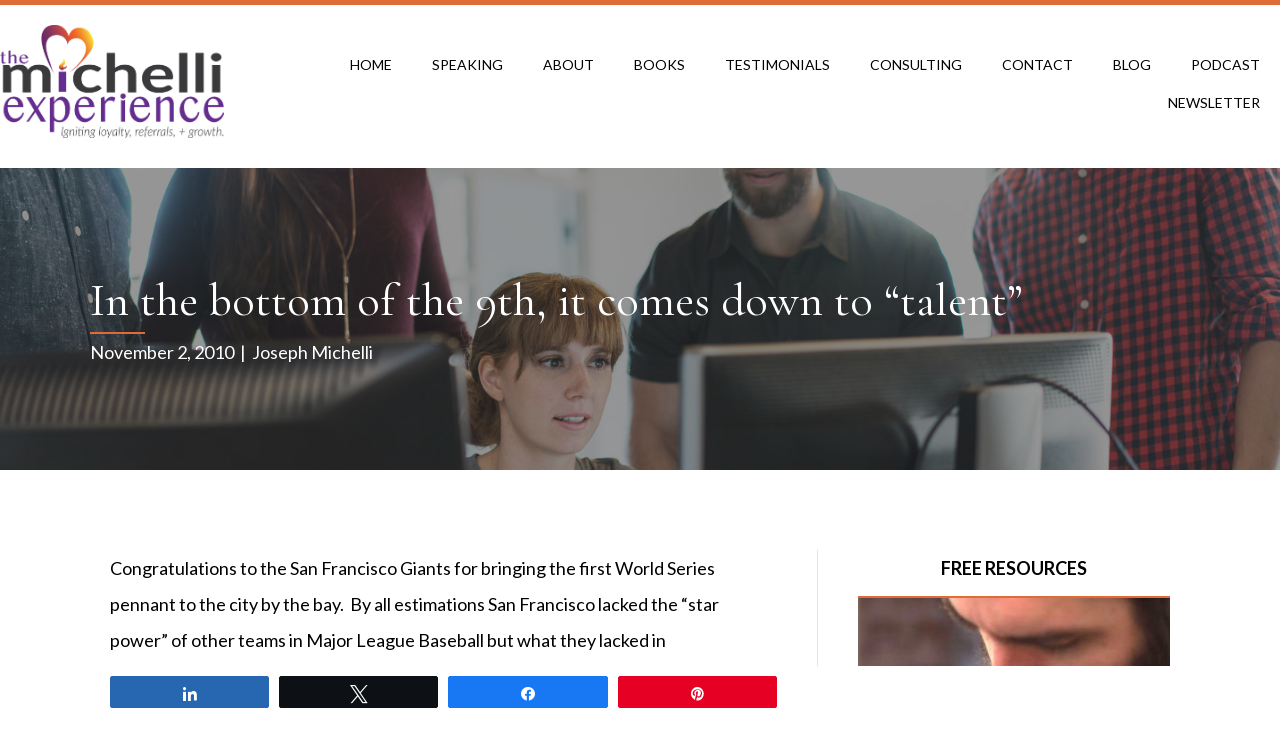

--- FILE ---
content_type: text/html; charset=UTF-8
request_url: https://www.josephmichelli.com/blog/in-the-bottom-of-the-9th-it-comes-down-to-talent/
body_size: 15239
content:
<!DOCTYPE html>
<html lang="en" prefix="og: https://ogp.me/ns#">
<head>
<meta charset="UTF-8" />
<meta name='viewport' content='width=device-width, initial-scale=1.0' />
<meta http-equiv='X-UA-Compatible' content='IE=edge' />
<link rel="profile" href="https://gmpg.org/xfn/11" />

<!-- Social Warfare v4.5.6 https://warfareplugins.com - BEGINNING OF OUTPUT -->
<style>
	@font-face {
		font-family: "sw-icon-font";
		src:url("https://www.josephmichelli.com/wp-content/plugins/social-warfare/assets/fonts/sw-icon-font.eot?ver=4.5.6");
		src:url("https://www.josephmichelli.com/wp-content/plugins/social-warfare/assets/fonts/sw-icon-font.eot?ver=4.5.6#iefix") format("embedded-opentype"),
		url("https://www.josephmichelli.com/wp-content/plugins/social-warfare/assets/fonts/sw-icon-font.woff?ver=4.5.6") format("woff"),
		url("https://www.josephmichelli.com/wp-content/plugins/social-warfare/assets/fonts/sw-icon-font.ttf?ver=4.5.6") format("truetype"),
		url("https://www.josephmichelli.com/wp-content/plugins/social-warfare/assets/fonts/sw-icon-font.svg?ver=4.5.6#1445203416") format("svg");
		font-weight: normal;
		font-style: normal;
		font-display:block;
	}
</style>
<!-- Social Warfare v4.5.6 https://warfareplugins.com - END OF OUTPUT -->


<!-- Search Engine Optimization by Rank Math PRO - https://rankmath.com/ -->
<title>In the bottom of the 9th, it comes down to &quot;talent&quot; - Joseph Michelli | The Michelli Experience</title>
<meta name="description" content="Congratulations to the San Francisco Giants for bringing the first World Series pennant to the city by the bay.  By all estimations San Francisco lacked the"/>
<meta name="robots" content="follow, index, max-snippet:-1, max-video-preview:-1, max-image-preview:large"/>
<link rel="canonical" href="https://www.josephmichelli.com/blog/in-the-bottom-of-the-9th-it-comes-down-to-talent/" />
<meta property="og:locale" content="en_US" />
<meta property="og:type" content="article" />
<meta property="og:title" content="In the bottom of the 9th, it comes down to &quot;talent&quot; - Joseph Michelli | The Michelli Experience" />
<meta property="og:description" content="Congratulations to the San Francisco Giants for bringing the first World Series pennant to the city by the bay.  By all estimations San Francisco lacked the" />
<meta property="og:url" content="https://www.josephmichelli.com/blog/in-the-bottom-of-the-9th-it-comes-down-to-talent/" />
<meta property="og:site_name" content="Joseph Michelli | The Michelli Experience" />
<meta property="article:publisher" content="https://www.facebook.com/TheMichelliExperience" />
<meta property="article:tag" content="Client Experience Design" />
<meta property="article:tag" content="Consulting" />
<meta property="article:tag" content="Customer Experience Design" />
<meta property="article:tag" content="Joseph Michelli" />
<meta property="article:tag" content="Keynotes" />
<meta property="article:tag" content="Leadership" />
<meta property="article:tag" content="Michelli Experience" />
<meta property="article:tag" content="San Francisco Giants" />
<meta property="article:tag" content="Starbucks" />
<meta property="article:tag" content="Talent Plus" />
<meta property="article:tag" content="Talent Selection" />
<meta property="article:tag" content="The New Gold Standard" />
<meta property="article:tag" content="The Ritz-Carlton Hotel Company" />
<meta property="article:tag" content="The Zappos&#039; Experience" />
<meta property="article:tag" content="World Series" />
<meta property="article:tag" content="Zappos" />
<meta property="article:section" content="Business" />
<meta property="og:updated_time" content="2010-11-02T18:33:18-06:00" />
<meta property="article:published_time" content="2010-11-02T07:44:41-06:00" />
<meta property="article:modified_time" content="2010-11-02T18:33:18-06:00" />
<meta name="twitter:card" content="summary_large_image" />
<meta name="twitter:title" content="In the bottom of the 9th, it comes down to &quot;talent&quot; - Joseph Michelli | The Michelli Experience" />
<meta name="twitter:description" content="Congratulations to the San Francisco Giants for bringing the first World Series pennant to the city by the bay.  By all estimations San Francisco lacked the" />
<meta name="twitter:site" content="@josephmichelli" />
<meta name="twitter:creator" content="@josephmichelli" />
<meta name="twitter:label1" content="Written by" />
<meta name="twitter:data1" content="Joseph Michelli" />
<meta name="twitter:label2" content="Time to read" />
<meta name="twitter:data2" content="Less than a minute" />
<script type="application/ld+json" class="rank-math-schema-pro">{"@context":"https://schema.org","@graph":[{"@type":"Organization","@id":"https://www.josephmichelli.com/#organization","name":"Joseph Michelli | The Michelli Experience","sameAs":["https://www.facebook.com/TheMichelliExperience","https://twitter.com/josephmichelli","https://www.instagram.com/themichelliexperience/","https://www.linkedin.com/in/josephmichelli","https://www.youtube.com/channel/UCUulgT0ggSd3rhc6fofLOIw"]},{"@type":"WebSite","@id":"https://www.josephmichelli.com/#website","url":"https://www.josephmichelli.com","name":"Joseph Michelli | The Michelli Experience","publisher":{"@id":"https://www.josephmichelli.com/#organization"},"inLanguage":"en"},{"@type":"WebPage","@id":"https://www.josephmichelli.com/blog/in-the-bottom-of-the-9th-it-comes-down-to-talent/#webpage","url":"https://www.josephmichelli.com/blog/in-the-bottom-of-the-9th-it-comes-down-to-talent/","name":"In the bottom of the 9th, it comes down to &quot;talent&quot; - Joseph Michelli | The Michelli Experience","datePublished":"2010-11-02T07:44:41-06:00","dateModified":"2010-11-02T18:33:18-06:00","isPartOf":{"@id":"https://www.josephmichelli.com/#website"},"inLanguage":"en"},{"@type":"Person","@id":"https://www.josephmichelli.com/author/drjosephm/","name":"Joseph Michelli","url":"https://www.josephmichelli.com/author/drjosephm/","image":{"@type":"ImageObject","@id":"https://secure.gravatar.com/avatar/4f07b7ed0501d8991bfd72c49f8a1c5566a872d43a2cb4b689697404c406d1e3?s=96&amp;d=mm&amp;r=g","url":"https://secure.gravatar.com/avatar/4f07b7ed0501d8991bfd72c49f8a1c5566a872d43a2cb4b689697404c406d1e3?s=96&amp;d=mm&amp;r=g","caption":"Joseph Michelli","inLanguage":"en"},"sameAs":["https://www.josephmichelli.com/"],"worksFor":{"@id":"https://www.josephmichelli.com/#organization"}},{"@type":"BlogPosting","headline":"In the bottom of the 9th, it comes down to &quot;talent&quot; - Joseph Michelli | The Michelli Experience","datePublished":"2010-11-02T07:44:41-06:00","dateModified":"2010-11-02T18:33:18-06:00","author":{"@id":"https://www.josephmichelli.com/author/drjosephm/","name":"Joseph Michelli"},"publisher":{"@id":"https://www.josephmichelli.com/#organization"},"description":"Congratulations to the San Francisco Giants for bringing the first World Series pennant to the city by the bay. \u00a0By all estimations San Francisco lacked the","name":"In the bottom of the 9th, it comes down to &quot;talent&quot; - Joseph Michelli | The Michelli Experience","@id":"https://www.josephmichelli.com/blog/in-the-bottom-of-the-9th-it-comes-down-to-talent/#richSnippet","isPartOf":{"@id":"https://www.josephmichelli.com/blog/in-the-bottom-of-the-9th-it-comes-down-to-talent/#webpage"},"inLanguage":"en","mainEntityOfPage":{"@id":"https://www.josephmichelli.com/blog/in-the-bottom-of-the-9th-it-comes-down-to-talent/#webpage"}}]}</script>
<!-- /Rank Math WordPress SEO plugin -->

<script type='application/javascript'  id='pys-version-script'>console.log('PixelYourSite Free version 11.1.5.2');</script>
<link rel='dns-prefetch' href='//a.omappapi.com' />
<link rel='dns-prefetch' href='//www.googletagmanager.com' />
<link rel='dns-prefetch' href='//fonts.googleapis.com' />
<link href='https://fonts.gstatic.com' crossorigin rel='preconnect' />
<link rel="alternate" type="application/rss+xml" title="Joseph Michelli | The Michelli Experience &raquo; Feed" href="https://www.josephmichelli.com/feed/" />
<link rel="alternate" type="application/rss+xml" title="Joseph Michelli | The Michelli Experience &raquo; Comments Feed" href="https://www.josephmichelli.com/comments/feed/" />
<link rel="alternate" type="application/rss+xml" title="Joseph Michelli | The Michelli Experience &raquo; In the bottom of the 9th, it comes down to &#8220;talent&#8221; Comments Feed" href="https://www.josephmichelli.com/blog/in-the-bottom-of-the-9th-it-comes-down-to-talent/feed/" />
<link rel="alternate" title="oEmbed (JSON)" type="application/json+oembed" href="https://www.josephmichelli.com/wp-json/oembed/1.0/embed?url=https%3A%2F%2Fwww.josephmichelli.com%2Fblog%2Fin-the-bottom-of-the-9th-it-comes-down-to-talent%2F" />
<link rel="alternate" title="oEmbed (XML)" type="text/xml+oembed" href="https://www.josephmichelli.com/wp-json/oembed/1.0/embed?url=https%3A%2F%2Fwww.josephmichelli.com%2Fblog%2Fin-the-bottom-of-the-9th-it-comes-down-to-talent%2F&#038;format=xml" />
<link rel="preload" href="https://www.josephmichelli.com/wp-content/plugins/bb-plugin/fonts/fontawesome/5.15.4/webfonts/fa-solid-900.woff2" as="font" type="font/woff2" crossorigin="anonymous">
<link rel="preload" href="https://www.josephmichelli.com/wp-content/plugins/bb-plugin/fonts/fontawesome/5.15.4/webfonts/fa-regular-400.woff2" as="font" type="font/woff2" crossorigin="anonymous">
<link rel="preload" href="https://www.josephmichelli.com/wp-content/plugins/bb-plugin/fonts/fontawesome/5.15.4/webfonts/fa-brands-400.woff2" as="font" type="font/woff2" crossorigin="anonymous">
<style id='wp-img-auto-sizes-contain-inline-css'>
img:is([sizes=auto i],[sizes^="auto," i]){contain-intrinsic-size:3000px 1500px}
/*# sourceURL=wp-img-auto-sizes-contain-inline-css */
</style>
<link rel='stylesheet' id='social-warfare-block-css-css' href='https://www.josephmichelli.com/wp-content/plugins/social-warfare/assets/js/post-editor/dist/blocks.style.build.css?ver=6.9' media='all' />
<style id='wp-emoji-styles-inline-css'>

	img.wp-smiley, img.emoji {
		display: inline !important;
		border: none !important;
		box-shadow: none !important;
		height: 1em !important;
		width: 1em !important;
		margin: 0 0.07em !important;
		vertical-align: -0.1em !important;
		background: none !important;
		padding: 0 !important;
	}
/*# sourceURL=wp-emoji-styles-inline-css */
</style>
<style id='wp-block-library-inline-css'>
:root{--wp-block-synced-color:#7a00df;--wp-block-synced-color--rgb:122,0,223;--wp-bound-block-color:var(--wp-block-synced-color);--wp-editor-canvas-background:#ddd;--wp-admin-theme-color:#007cba;--wp-admin-theme-color--rgb:0,124,186;--wp-admin-theme-color-darker-10:#006ba1;--wp-admin-theme-color-darker-10--rgb:0,107,160.5;--wp-admin-theme-color-darker-20:#005a87;--wp-admin-theme-color-darker-20--rgb:0,90,135;--wp-admin-border-width-focus:2px}@media (min-resolution:192dpi){:root{--wp-admin-border-width-focus:1.5px}}.wp-element-button{cursor:pointer}:root .has-very-light-gray-background-color{background-color:#eee}:root .has-very-dark-gray-background-color{background-color:#313131}:root .has-very-light-gray-color{color:#eee}:root .has-very-dark-gray-color{color:#313131}:root .has-vivid-green-cyan-to-vivid-cyan-blue-gradient-background{background:linear-gradient(135deg,#00d084,#0693e3)}:root .has-purple-crush-gradient-background{background:linear-gradient(135deg,#34e2e4,#4721fb 50%,#ab1dfe)}:root .has-hazy-dawn-gradient-background{background:linear-gradient(135deg,#faaca8,#dad0ec)}:root .has-subdued-olive-gradient-background{background:linear-gradient(135deg,#fafae1,#67a671)}:root .has-atomic-cream-gradient-background{background:linear-gradient(135deg,#fdd79a,#004a59)}:root .has-nightshade-gradient-background{background:linear-gradient(135deg,#330968,#31cdcf)}:root .has-midnight-gradient-background{background:linear-gradient(135deg,#020381,#2874fc)}:root{--wp--preset--font-size--normal:16px;--wp--preset--font-size--huge:42px}.has-regular-font-size{font-size:1em}.has-larger-font-size{font-size:2.625em}.has-normal-font-size{font-size:var(--wp--preset--font-size--normal)}.has-huge-font-size{font-size:var(--wp--preset--font-size--huge)}.has-text-align-center{text-align:center}.has-text-align-left{text-align:left}.has-text-align-right{text-align:right}.has-fit-text{white-space:nowrap!important}#end-resizable-editor-section{display:none}.aligncenter{clear:both}.items-justified-left{justify-content:flex-start}.items-justified-center{justify-content:center}.items-justified-right{justify-content:flex-end}.items-justified-space-between{justify-content:space-between}.screen-reader-text{border:0;clip-path:inset(50%);height:1px;margin:-1px;overflow:hidden;padding:0;position:absolute;width:1px;word-wrap:normal!important}.screen-reader-text:focus{background-color:#ddd;clip-path:none;color:#444;display:block;font-size:1em;height:auto;left:5px;line-height:normal;padding:15px 23px 14px;text-decoration:none;top:5px;width:auto;z-index:100000}html :where(.has-border-color){border-style:solid}html :where([style*=border-top-color]){border-top-style:solid}html :where([style*=border-right-color]){border-right-style:solid}html :where([style*=border-bottom-color]){border-bottom-style:solid}html :where([style*=border-left-color]){border-left-style:solid}html :where([style*=border-width]){border-style:solid}html :where([style*=border-top-width]){border-top-style:solid}html :where([style*=border-right-width]){border-right-style:solid}html :where([style*=border-bottom-width]){border-bottom-style:solid}html :where([style*=border-left-width]){border-left-style:solid}html :where(img[class*=wp-image-]){height:auto;max-width:100%}:where(figure){margin:0 0 1em}html :where(.is-position-sticky){--wp-admin--admin-bar--position-offset:var(--wp-admin--admin-bar--height,0px)}@media screen and (max-width:600px){html :where(.is-position-sticky){--wp-admin--admin-bar--position-offset:0px}}

/*# sourceURL=wp-block-library-inline-css */
</style><style id='global-styles-inline-css'>
:root{--wp--preset--aspect-ratio--square: 1;--wp--preset--aspect-ratio--4-3: 4/3;--wp--preset--aspect-ratio--3-4: 3/4;--wp--preset--aspect-ratio--3-2: 3/2;--wp--preset--aspect-ratio--2-3: 2/3;--wp--preset--aspect-ratio--16-9: 16/9;--wp--preset--aspect-ratio--9-16: 9/16;--wp--preset--color--black: #000000;--wp--preset--color--cyan-bluish-gray: #abb8c3;--wp--preset--color--white: #ffffff;--wp--preset--color--pale-pink: #f78da7;--wp--preset--color--vivid-red: #cf2e2e;--wp--preset--color--luminous-vivid-orange: #ff6900;--wp--preset--color--luminous-vivid-amber: #fcb900;--wp--preset--color--light-green-cyan: #7bdcb5;--wp--preset--color--vivid-green-cyan: #00d084;--wp--preset--color--pale-cyan-blue: #8ed1fc;--wp--preset--color--vivid-cyan-blue: #0693e3;--wp--preset--color--vivid-purple: #9b51e0;--wp--preset--color--fl-heading-text: #333333;--wp--preset--color--fl-body-bg: #ffffff;--wp--preset--color--fl-body-text: #000000;--wp--preset--color--fl-accent: #df6b39;--wp--preset--color--fl-accent-hover: #999999;--wp--preset--color--fl-topbar-bg: #ffffff;--wp--preset--color--fl-topbar-text: #000000;--wp--preset--color--fl-topbar-link: #428bca;--wp--preset--color--fl-topbar-hover: #428bca;--wp--preset--color--fl-header-bg: #ffffff;--wp--preset--color--fl-header-text: #000000;--wp--preset--color--fl-header-link: #428bca;--wp--preset--color--fl-header-hover: #428bca;--wp--preset--color--fl-nav-bg: #ffffff;--wp--preset--color--fl-nav-link: #428bca;--wp--preset--color--fl-nav-hover: #428bca;--wp--preset--color--fl-content-bg: #ffffff;--wp--preset--color--fl-footer-widgets-bg: #ffffff;--wp--preset--color--fl-footer-widgets-text: #000000;--wp--preset--color--fl-footer-widgets-link: #428bca;--wp--preset--color--fl-footer-widgets-hover: #428bca;--wp--preset--color--fl-footer-bg: #ffffff;--wp--preset--color--fl-footer-text: #000000;--wp--preset--color--fl-footer-link: #428bca;--wp--preset--color--fl-footer-hover: #428bca;--wp--preset--gradient--vivid-cyan-blue-to-vivid-purple: linear-gradient(135deg,rgb(6,147,227) 0%,rgb(155,81,224) 100%);--wp--preset--gradient--light-green-cyan-to-vivid-green-cyan: linear-gradient(135deg,rgb(122,220,180) 0%,rgb(0,208,130) 100%);--wp--preset--gradient--luminous-vivid-amber-to-luminous-vivid-orange: linear-gradient(135deg,rgb(252,185,0) 0%,rgb(255,105,0) 100%);--wp--preset--gradient--luminous-vivid-orange-to-vivid-red: linear-gradient(135deg,rgb(255,105,0) 0%,rgb(207,46,46) 100%);--wp--preset--gradient--very-light-gray-to-cyan-bluish-gray: linear-gradient(135deg,rgb(238,238,238) 0%,rgb(169,184,195) 100%);--wp--preset--gradient--cool-to-warm-spectrum: linear-gradient(135deg,rgb(74,234,220) 0%,rgb(151,120,209) 20%,rgb(207,42,186) 40%,rgb(238,44,130) 60%,rgb(251,105,98) 80%,rgb(254,248,76) 100%);--wp--preset--gradient--blush-light-purple: linear-gradient(135deg,rgb(255,206,236) 0%,rgb(152,150,240) 100%);--wp--preset--gradient--blush-bordeaux: linear-gradient(135deg,rgb(254,205,165) 0%,rgb(254,45,45) 50%,rgb(107,0,62) 100%);--wp--preset--gradient--luminous-dusk: linear-gradient(135deg,rgb(255,203,112) 0%,rgb(199,81,192) 50%,rgb(65,88,208) 100%);--wp--preset--gradient--pale-ocean: linear-gradient(135deg,rgb(255,245,203) 0%,rgb(182,227,212) 50%,rgb(51,167,181) 100%);--wp--preset--gradient--electric-grass: linear-gradient(135deg,rgb(202,248,128) 0%,rgb(113,206,126) 100%);--wp--preset--gradient--midnight: linear-gradient(135deg,rgb(2,3,129) 0%,rgb(40,116,252) 100%);--wp--preset--font-size--small: 13px;--wp--preset--font-size--medium: 20px;--wp--preset--font-size--large: 36px;--wp--preset--font-size--x-large: 42px;--wp--preset--spacing--20: 0.44rem;--wp--preset--spacing--30: 0.67rem;--wp--preset--spacing--40: 1rem;--wp--preset--spacing--50: 1.5rem;--wp--preset--spacing--60: 2.25rem;--wp--preset--spacing--70: 3.38rem;--wp--preset--spacing--80: 5.06rem;--wp--preset--shadow--natural: 6px 6px 9px rgba(0, 0, 0, 0.2);--wp--preset--shadow--deep: 12px 12px 50px rgba(0, 0, 0, 0.4);--wp--preset--shadow--sharp: 6px 6px 0px rgba(0, 0, 0, 0.2);--wp--preset--shadow--outlined: 6px 6px 0px -3px rgb(255, 255, 255), 6px 6px rgb(0, 0, 0);--wp--preset--shadow--crisp: 6px 6px 0px rgb(0, 0, 0);}:where(.is-layout-flex){gap: 0.5em;}:where(.is-layout-grid){gap: 0.5em;}body .is-layout-flex{display: flex;}.is-layout-flex{flex-wrap: wrap;align-items: center;}.is-layout-flex > :is(*, div){margin: 0;}body .is-layout-grid{display: grid;}.is-layout-grid > :is(*, div){margin: 0;}:where(.wp-block-columns.is-layout-flex){gap: 2em;}:where(.wp-block-columns.is-layout-grid){gap: 2em;}:where(.wp-block-post-template.is-layout-flex){gap: 1.25em;}:where(.wp-block-post-template.is-layout-grid){gap: 1.25em;}.has-black-color{color: var(--wp--preset--color--black) !important;}.has-cyan-bluish-gray-color{color: var(--wp--preset--color--cyan-bluish-gray) !important;}.has-white-color{color: var(--wp--preset--color--white) !important;}.has-pale-pink-color{color: var(--wp--preset--color--pale-pink) !important;}.has-vivid-red-color{color: var(--wp--preset--color--vivid-red) !important;}.has-luminous-vivid-orange-color{color: var(--wp--preset--color--luminous-vivid-orange) !important;}.has-luminous-vivid-amber-color{color: var(--wp--preset--color--luminous-vivid-amber) !important;}.has-light-green-cyan-color{color: var(--wp--preset--color--light-green-cyan) !important;}.has-vivid-green-cyan-color{color: var(--wp--preset--color--vivid-green-cyan) !important;}.has-pale-cyan-blue-color{color: var(--wp--preset--color--pale-cyan-blue) !important;}.has-vivid-cyan-blue-color{color: var(--wp--preset--color--vivid-cyan-blue) !important;}.has-vivid-purple-color{color: var(--wp--preset--color--vivid-purple) !important;}.has-black-background-color{background-color: var(--wp--preset--color--black) !important;}.has-cyan-bluish-gray-background-color{background-color: var(--wp--preset--color--cyan-bluish-gray) !important;}.has-white-background-color{background-color: var(--wp--preset--color--white) !important;}.has-pale-pink-background-color{background-color: var(--wp--preset--color--pale-pink) !important;}.has-vivid-red-background-color{background-color: var(--wp--preset--color--vivid-red) !important;}.has-luminous-vivid-orange-background-color{background-color: var(--wp--preset--color--luminous-vivid-orange) !important;}.has-luminous-vivid-amber-background-color{background-color: var(--wp--preset--color--luminous-vivid-amber) !important;}.has-light-green-cyan-background-color{background-color: var(--wp--preset--color--light-green-cyan) !important;}.has-vivid-green-cyan-background-color{background-color: var(--wp--preset--color--vivid-green-cyan) !important;}.has-pale-cyan-blue-background-color{background-color: var(--wp--preset--color--pale-cyan-blue) !important;}.has-vivid-cyan-blue-background-color{background-color: var(--wp--preset--color--vivid-cyan-blue) !important;}.has-vivid-purple-background-color{background-color: var(--wp--preset--color--vivid-purple) !important;}.has-black-border-color{border-color: var(--wp--preset--color--black) !important;}.has-cyan-bluish-gray-border-color{border-color: var(--wp--preset--color--cyan-bluish-gray) !important;}.has-white-border-color{border-color: var(--wp--preset--color--white) !important;}.has-pale-pink-border-color{border-color: var(--wp--preset--color--pale-pink) !important;}.has-vivid-red-border-color{border-color: var(--wp--preset--color--vivid-red) !important;}.has-luminous-vivid-orange-border-color{border-color: var(--wp--preset--color--luminous-vivid-orange) !important;}.has-luminous-vivid-amber-border-color{border-color: var(--wp--preset--color--luminous-vivid-amber) !important;}.has-light-green-cyan-border-color{border-color: var(--wp--preset--color--light-green-cyan) !important;}.has-vivid-green-cyan-border-color{border-color: var(--wp--preset--color--vivid-green-cyan) !important;}.has-pale-cyan-blue-border-color{border-color: var(--wp--preset--color--pale-cyan-blue) !important;}.has-vivid-cyan-blue-border-color{border-color: var(--wp--preset--color--vivid-cyan-blue) !important;}.has-vivid-purple-border-color{border-color: var(--wp--preset--color--vivid-purple) !important;}.has-vivid-cyan-blue-to-vivid-purple-gradient-background{background: var(--wp--preset--gradient--vivid-cyan-blue-to-vivid-purple) !important;}.has-light-green-cyan-to-vivid-green-cyan-gradient-background{background: var(--wp--preset--gradient--light-green-cyan-to-vivid-green-cyan) !important;}.has-luminous-vivid-amber-to-luminous-vivid-orange-gradient-background{background: var(--wp--preset--gradient--luminous-vivid-amber-to-luminous-vivid-orange) !important;}.has-luminous-vivid-orange-to-vivid-red-gradient-background{background: var(--wp--preset--gradient--luminous-vivid-orange-to-vivid-red) !important;}.has-very-light-gray-to-cyan-bluish-gray-gradient-background{background: var(--wp--preset--gradient--very-light-gray-to-cyan-bluish-gray) !important;}.has-cool-to-warm-spectrum-gradient-background{background: var(--wp--preset--gradient--cool-to-warm-spectrum) !important;}.has-blush-light-purple-gradient-background{background: var(--wp--preset--gradient--blush-light-purple) !important;}.has-blush-bordeaux-gradient-background{background: var(--wp--preset--gradient--blush-bordeaux) !important;}.has-luminous-dusk-gradient-background{background: var(--wp--preset--gradient--luminous-dusk) !important;}.has-pale-ocean-gradient-background{background: var(--wp--preset--gradient--pale-ocean) !important;}.has-electric-grass-gradient-background{background: var(--wp--preset--gradient--electric-grass) !important;}.has-midnight-gradient-background{background: var(--wp--preset--gradient--midnight) !important;}.has-small-font-size{font-size: var(--wp--preset--font-size--small) !important;}.has-medium-font-size{font-size: var(--wp--preset--font-size--medium) !important;}.has-large-font-size{font-size: var(--wp--preset--font-size--large) !important;}.has-x-large-font-size{font-size: var(--wp--preset--font-size--x-large) !important;}
/*# sourceURL=global-styles-inline-css */
</style>

<style id='classic-theme-styles-inline-css'>
/*! This file is auto-generated */
.wp-block-button__link{color:#fff;background-color:#32373c;border-radius:9999px;box-shadow:none;text-decoration:none;padding:calc(.667em + 2px) calc(1.333em + 2px);font-size:1.125em}.wp-block-file__button{background:#32373c;color:#fff;text-decoration:none}
/*# sourceURL=/wp-includes/css/classic-themes.min.css */
</style>
<link rel='stylesheet' id='font-awesome-5-css' href='https://www.josephmichelli.com/wp-content/plugins/bb-plugin/fonts/fontawesome/5.15.4/css/all.min.css?ver=2.10.0.5' media='all' />
<link rel='stylesheet' id='fl-builder-layout-bundle-3a782344f4070d4a087f7b28aeaa5295-css' href='https://www.josephmichelli.com/wp-content/uploads/bb-plugin/cache/3a782344f4070d4a087f7b28aeaa5295-layout-bundle.css?ver=2.10.0.5-1.5.2.1' media='all' />
<link rel='stylesheet' id='social_warfare-css' href='https://www.josephmichelli.com/wp-content/plugins/social-warfare/assets/css/style.min.css?ver=4.5.6' media='all' />
<link rel='stylesheet' id='jquery-magnificpopup-css' href='https://www.josephmichelli.com/wp-content/plugins/bb-plugin/css/jquery.magnificpopup.min.css?ver=2.10.0.5' media='all' />
<link rel='stylesheet' id='bootstrap-css' href='https://www.josephmichelli.com/wp-content/themes/bb-theme/css/bootstrap.min.css?ver=1.7.19.1' media='all' />
<link rel='stylesheet' id='fl-automator-skin-css' href='https://www.josephmichelli.com/wp-content/uploads/bb-theme/skin-69383a6bb6d49.css?ver=1.7.19.1' media='all' />
<link rel='stylesheet' id='pp-animate-css' href='https://www.josephmichelli.com/wp-content/plugins/bbpowerpack/assets/css/animate.min.css?ver=3.5.1' media='all' />
<link rel='stylesheet' id='fl-builder-google-fonts-0f96478c9662e6dff3194b929380d0ea-css' href='//fonts.googleapis.com/css?family=Lato%3A400%2C300%2C700%7CCormorant+Garamond%3A300%2C400&#038;ver=6.9' media='all' />
<script src="https://www.josephmichelli.com/wp-includes/js/jquery/jquery.min.js?ver=3.7.1" id="jquery-core-js"></script>
<script src="https://www.josephmichelli.com/wp-includes/js/jquery/jquery-migrate.min.js?ver=3.4.1" id="jquery-migrate-js"></script>
<script src="https://www.josephmichelli.com/wp-content/plugins/pixelyoursite/dist/scripts/jquery.bind-first-0.2.3.min.js?ver=0.2.3" id="jquery-bind-first-js"></script>
<script src="https://www.josephmichelli.com/wp-content/plugins/pixelyoursite/dist/scripts/js.cookie-2.1.3.min.js?ver=2.1.3" id="js-cookie-pys-js"></script>
<script src="https://www.josephmichelli.com/wp-content/plugins/pixelyoursite/dist/scripts/tld.min.js?ver=2.3.1" id="js-tld-js"></script>
<script id="pys-js-extra">
var pysOptions = {"staticEvents":[],"dynamicEvents":[],"triggerEvents":[],"triggerEventTypes":[],"debug":"","siteUrl":"https://www.josephmichelli.com","ajaxUrl":"https://www.josephmichelli.com/wp-admin/admin-ajax.php","ajax_event":"175a9d1911","enable_remove_download_url_param":"1","cookie_duration":"7","last_visit_duration":"60","enable_success_send_form":"","ajaxForServerEvent":"1","ajaxForServerStaticEvent":"1","useSendBeacon":"1","send_external_id":"1","external_id_expire":"180","track_cookie_for_subdomains":"1","google_consent_mode":"1","gdpr":{"ajax_enabled":false,"all_disabled_by_api":false,"facebook_disabled_by_api":false,"analytics_disabled_by_api":false,"google_ads_disabled_by_api":false,"pinterest_disabled_by_api":false,"bing_disabled_by_api":false,"reddit_disabled_by_api":false,"externalID_disabled_by_api":false,"facebook_prior_consent_enabled":true,"analytics_prior_consent_enabled":true,"google_ads_prior_consent_enabled":null,"pinterest_prior_consent_enabled":true,"bing_prior_consent_enabled":true,"cookiebot_integration_enabled":false,"cookiebot_facebook_consent_category":"marketing","cookiebot_analytics_consent_category":"statistics","cookiebot_tiktok_consent_category":"marketing","cookiebot_google_ads_consent_category":"marketing","cookiebot_pinterest_consent_category":"marketing","cookiebot_bing_consent_category":"marketing","consent_magic_integration_enabled":false,"real_cookie_banner_integration_enabled":false,"cookie_notice_integration_enabled":false,"cookie_law_info_integration_enabled":false,"analytics_storage":{"enabled":true,"value":"granted","filter":false},"ad_storage":{"enabled":true,"value":"granted","filter":false},"ad_user_data":{"enabled":true,"value":"granted","filter":false},"ad_personalization":{"enabled":true,"value":"granted","filter":false}},"cookie":{"disabled_all_cookie":false,"disabled_start_session_cookie":false,"disabled_advanced_form_data_cookie":false,"disabled_landing_page_cookie":false,"disabled_first_visit_cookie":false,"disabled_trafficsource_cookie":false,"disabled_utmTerms_cookie":false,"disabled_utmId_cookie":false},"tracking_analytics":{"TrafficSource":"direct","TrafficLanding":"undefined","TrafficUtms":[],"TrafficUtmsId":[]},"GATags":{"ga_datalayer_type":"default","ga_datalayer_name":"dataLayerPYS"},"woo":{"enabled":false},"edd":{"enabled":false},"cache_bypass":"1769385778"};
//# sourceURL=pys-js-extra
</script>
<script src="https://www.josephmichelli.com/wp-content/plugins/pixelyoursite/dist/scripts/public.js?ver=11.1.5.2" id="pys-js"></script>

<!-- Google tag (gtag.js) snippet added by Site Kit -->
<!-- Google Analytics snippet added by Site Kit -->
<script src="https://www.googletagmanager.com/gtag/js?id=GT-NSLNQ52S" id="google_gtagjs-js" async></script>
<script id="google_gtagjs-js-after">
window.dataLayer = window.dataLayer || [];function gtag(){dataLayer.push(arguments);}
gtag("set","linker",{"domains":["www.josephmichelli.com"]});
gtag("js", new Date());
gtag("set", "developer_id.dZTNiMT", true);
gtag("config", "GT-NSLNQ52S");
 window._googlesitekit = window._googlesitekit || {}; window._googlesitekit.throttledEvents = []; window._googlesitekit.gtagEvent = (name, data) => { var key = JSON.stringify( { name, data } ); if ( !! window._googlesitekit.throttledEvents[ key ] ) { return; } window._googlesitekit.throttledEvents[ key ] = true; setTimeout( () => { delete window._googlesitekit.throttledEvents[ key ]; }, 5 ); gtag( "event", name, { ...data, event_source: "site-kit" } ); }; 
//# sourceURL=google_gtagjs-js-after
</script>
<link rel="https://api.w.org/" href="https://www.josephmichelli.com/wp-json/" /><link rel="alternate" title="JSON" type="application/json" href="https://www.josephmichelli.com/wp-json/wp/v2/posts/279" /><link rel="EditURI" type="application/rsd+xml" title="RSD" href="https://www.josephmichelli.com/xmlrpc.php?rsd" />
<meta name="generator" content="WordPress 6.9" />
<link rel='shortlink' href='https://www.josephmichelli.com/?p=279' />
		<script>
			var bb_powerpack = {
				version: '2.40.10',
				getAjaxUrl: function() { return atob( 'aHR0cHM6Ly93d3cuam9zZXBobWljaGVsbGkuY29tL3dwLWFkbWluL2FkbWluLWFqYXgucGhw' ); },
				callback: function() {},
				mapMarkerData: {},
				post_id: '279',
				search_term: '',
				current_page: 'https://www.josephmichelli.com/blog/in-the-bottom-of-the-9th-it-comes-down-to-talent/',
				conditionals: {
					is_front_page: false,
					is_home: false,
					is_archive: false,
					current_post_type: '',
					is_tax: false,
										is_author: false,
					current_author: false,
					is_search: false,
									}
			};
		</script>
		<meta name="generator" content="Site Kit by Google 1.170.0" /><link rel="pingback" href="https://www.josephmichelli.com/xmlrpc.php">
<script type='application/javascript' id='pys-config-warning-script'>console.warn('PixelYourSite: no pixel configured.');</script>
<link rel="icon" href="https://www.josephmichelli.com/wp-content/uploads/2018/08/JM-Favicon-01-150x150.jpg" sizes="32x32" />
<link rel="icon" href="https://www.josephmichelli.com/wp-content/uploads/2018/08/JM-Favicon-01-300x300.jpg" sizes="192x192" />
<link rel="apple-touch-icon" href="https://www.josephmichelli.com/wp-content/uploads/2018/08/JM-Favicon-01-300x300.jpg" />
<meta name="msapplication-TileImage" content="https://www.josephmichelli.com/wp-content/uploads/2018/08/JM-Favicon-01-300x300.jpg" />
		<style id="wp-custom-css">
			.btn-primary {
		padding-left: 20px !important;
		padding-right: 20px !important;
		padding-top: 10px !important;	
			padding-bottom: 10px !important;	
    border-radius: 0px !important;
    border-width: 0px !important;
    color: #fff !important;
}
		</style>
		<script async src="https://www.googletagmanager.com/gtag/js?id=UA-31904620-1"></script>
<script>
  window.dataLayer = window.dataLayer || [];
  function gtag(){dataLayer.push(arguments);}
  gtag('js', new Date());

  gtag('config', 'UA-31904620-1');
</script>

<link rel="stylesheet" href="https://www.josephmichelli.com/wp-content/themes/bb-theme-child/style.css" /></head>
<body class="wp-singular post-template-default single single-post postid-279 single-format-standard wp-theme-bb-theme wp-child-theme-bb-theme-child fl-builder-2-10-0-5 fl-themer-1-5-2-1 fl-theme-1-7-19-1 fl-no-js fl-theme-builder-header fl-theme-builder-header-navigation fl-theme-builder-singular fl-theme-builder-singular-blog-post fl-theme-builder-footer fl-theme-builder-footer-footer-2 fl-framework-bootstrap fl-preset-default fl-full-width fl-has-sidebar fl-search-active" itemscope="itemscope" itemtype="https://schema.org/WebPage">
<a aria-label="Skip to content" class="fl-screen-reader-text" href="#fl-main-content">Skip to content</a><div class="fl-page">
	<header class="fl-builder-content fl-builder-content-3346 fl-builder-global-templates-locked" data-post-id="3346" data-type="header" data-sticky="0" data-sticky-on="" data-sticky-breakpoint="medium" data-shrink="0" data-overlay="0" data-overlay-bg="transparent" data-shrink-image-height="50px" role="banner" itemscope="itemscope" itemtype="http://schema.org/WPHeader"><div class="fl-row fl-row-full-width fl-row-bg-color fl-node-5b745460689ef fl-row-default-height fl-row-align-center" data-node="5b745460689ef">
	<div class="fl-row-content-wrap">
		<div class="uabb-row-separator uabb-top-row-separator" >
</div>
						<div class="fl-row-content fl-row-fixed-width fl-node-content">
		
<div class="fl-col-group fl-node-5b74546068a28 fl-col-group-equal-height fl-col-group-align-center" data-node="5b74546068a28">
			<div class="fl-col fl-node-5b74546068acd fl-col-bg-color fl-col-small" data-node="5b74546068acd">
	<div class="fl-col-content fl-node-content"><div class="fl-module fl-module-photo fl-node-5b74546068a96" data-node="5b74546068a96">
	<div class="fl-module-content fl-node-content">
		<div role="figure" class="fl-photo fl-photo-align-center" itemscope itemtype="https://schema.org/ImageObject">
	<div class="fl-photo-content fl-photo-img-jpg">
				<a href="https://www.josephmichelli.com/" target="_self" itemprop="url">
				<img loading="lazy" decoding="async" class="fl-photo-img wp-image-3077 size-full" src="https://www.josephmichelli.com/wp-content/uploads/2018/07/TME-logo-March-2018.jpg" alt="TME logo March 2018" height="1014" width="2006" title="TME logo March 2018"  data-no-lazy="1" itemprop="image" srcset="https://www.josephmichelli.com/wp-content/uploads/2018/07/TME-logo-March-2018.jpg 2006w, https://www.josephmichelli.com/wp-content/uploads/2018/07/TME-logo-March-2018-300x152.jpg 300w, https://www.josephmichelli.com/wp-content/uploads/2018/07/TME-logo-March-2018-768x388.jpg 768w, https://www.josephmichelli.com/wp-content/uploads/2018/07/TME-logo-March-2018-1024x518.jpg 1024w" sizes="auto, (max-width: 2006px) 100vw, 2006px" />
				</a>
					</div>
	</div>
	</div>
</div>
</div>
</div>
			<div class="fl-col fl-node-5b74546068a5f fl-col-bg-color" data-node="5b74546068a5f">
	<div class="fl-col-content fl-node-content"><div class="fl-module fl-module-pp-advanced-menu fl-node-5b74546068b03" data-node="5b74546068b03">
	<div class="fl-module-content fl-node-content">
		<div class="pp-advanced-menu pp-advanced-menu-accordion-collapse pp-menu-default pp-menu-align-right pp-menu-position-below">
   				<div class="pp-advanced-menu-mobile">
			<button class="pp-advanced-menu-mobile-toggle hamburger" tabindex="0" aria-label="Menu" aria-expanded="false">
				<div class="pp-hamburger"><div class="pp-hamburger-box"><div class="pp-hamburger-inner"></div></div></div>			</button>
			</div>
			   	<div class="pp-clear"></div>
	<nav class="pp-menu-nav" aria-label="Menu" itemscope="itemscope" itemtype="https://schema.org/SiteNavigationElement">
		<ul id="menu-top-navigation-menu" class="menu pp-advanced-menu-horizontal pp-toggle-arrows"><li id="menu-item-3099" class="menu-item menu-item-type-post_type menu-item-object-page menu-item-home"><a href="https://www.josephmichelli.com/"><span class="menu-item-text">Home</span></a></li><li id="menu-item-3101" class="menu-item menu-item-type-post_type menu-item-object-page"><a href="https://www.josephmichelli.com/speaking/"><span class="menu-item-text">Speaking</span></a></li><li id="menu-item-3742" class="menu-item menu-item-type-post_type menu-item-object-page"><a href="https://www.josephmichelli.com/meet-joseph/"><span class="menu-item-text">About</span></a></li><li id="menu-item-3102" class="menu-item menu-item-type-post_type menu-item-object-page"><a href="https://www.josephmichelli.com/bestsellers/"><span class="menu-item-text">Books</span></a></li><li id="menu-item-3103" class="menu-item menu-item-type-post_type menu-item-object-page"><a href="https://www.josephmichelli.com/testimonials/"><span class="menu-item-text">Testimonials</span></a></li><li id="menu-item-3100" class="menu-item menu-item-type-post_type menu-item-object-page"><a href="https://www.josephmichelli.com/consulting/"><span class="menu-item-text">Consulting</span></a></li><li id="menu-item-3104" class="menu-item menu-item-type-post_type menu-item-object-page"><a href="https://www.josephmichelli.com/contact/"><span class="menu-item-text">Contact</span></a></li><li id="menu-item-3105" class="menu-item menu-item-type-post_type menu-item-object-page"><a href="https://www.josephmichelli.com/blog/"><span class="menu-item-text">Blog</span></a></li><li id="menu-item-6873" class="menu-item menu-item-type-post_type menu-item-object-page"><a href="https://www.josephmichelli.com/podcast/"><span class="menu-item-text">Podcast</span></a></li><li id="menu-item-6903" class="menu-item menu-item-type-post_type menu-item-object-page"><a href="https://www.josephmichelli.com/newsletter/"><span class="menu-item-text">Newsletter</span></a></li></ul>	</nav>
</div>
	</div>
</div>
</div>
</div>
	</div>
		</div>
	</div>
</div>
</header><div class="uabb-js-breakpoint" style="display: none;"></div>	<div id="fl-main-content" class="fl-page-content" itemprop="mainContentOfPage" role="main">

		<div class="fl-builder-content fl-builder-content-3494 fl-builder-global-templates-locked" data-post-id="3494"><div class="fl-row fl-row-full-width fl-row-bg-photo fl-node-5b771907bfa3c fl-row-default-height fl-row-align-center fl-row-bg-overlay" data-node="5b771907bfa3c">
	<div class="fl-row-content-wrap">
		<div class="uabb-row-separator uabb-top-row-separator" >
</div>
						<div class="fl-row-content fl-row-fixed-width fl-node-content">
		
<div class="fl-col-group fl-node-5b771907bfa77" data-node="5b771907bfa77">
			<div class="fl-col fl-node-5b771907bfab1 fl-col-bg-color" data-node="5b771907bfab1">
	<div class="fl-col-content fl-node-content"><div class="fl-module fl-module-heading fl-node-5b771907c04e0" data-node="5b771907c04e0">
	<div class="fl-module-content fl-node-content">
		<h1 class="fl-heading">
		<span class="fl-heading-text">In the bottom of the 9th, it comes down to &#8220;talent&#8221;</span>
	</h1>
	</div>
</div>
<div class="fl-module fl-module-separator fl-node-5b771907c027a" data-node="5b771907c027a">
	<div class="fl-module-content fl-node-content">
		<div class="fl-separator"></div>
	</div>
</div>
<div class="fl-module fl-module-fl-post-info fl-node-5b77193332193" data-node="5b77193332193">
	<div class="fl-module-content fl-node-content">
		<span class="fl-post-info-date">November 2, 2010</span><span class="fl-post-info-sep"> | </span><span class="fl-post-info-author"><a href="https://www.josephmichelli.com/author/drjosephm/">Joseph Michelli</a></span>	</div>
</div>
</div>
</div>
	</div>
		</div>
	</div>
</div>
<div class="fl-row fl-row-fixed-width fl-row-bg-none fl-node-5b771907c012c fl-row-default-height fl-row-align-center" data-node="5b771907c012c">
	<div class="fl-row-content-wrap">
		<div class="uabb-row-separator uabb-top-row-separator" >
</div>
						<div class="fl-row-content fl-row-fixed-width fl-node-content">
		
<div class="fl-col-group fl-node-5b771907c0164 fl-col-group-equal-height fl-col-group-align-top" data-node="5b771907c0164">
			<div class="fl-col fl-node-5b771907c019b fl-col-bg-color fl-col-has-cols" data-node="5b771907c019b">
	<div class="fl-col-content fl-node-content"><div class="fl-module fl-module-fl-post-content fl-node-5b7d67e7b11c2" data-node="5b7d67e7b11c2">
	<div class="fl-module-content fl-node-content">
		<p>Congratulations to the San Francisco Giants for bringing the first World Series pennant to the city by the bay.  By all estimations San Francisco lacked the &#8220;star power&#8221; of other teams in Major League Baseball but what they lacked in &#8220;superstardom&#8221; they made up for in talent consistency, passion, and excellent tactical leadership.</p>
<p>Undoubtedly San Francisco&#8217;s talent (particularly demonstrated by their young pitching battery) was assembled by design.  However, by contrast, many businesses leave the selection of service talent to chance.</p>
<p>The Ritz-Carlton Hotel Company for example relied heavily on <a href="https://www.talentplus.com" rel="noopener">Talent Plus</a> of  Lincoln, Nebraska to assist them select true service talent.  My company, The Michelli Experience, also screens every job finalist using Talent Plus&#8217; science of selection to assess their overall service strengths.</p>
<p>You can&#8217;t win a World Series without talent and you can&#8217;t win in business without hungry, honable, and honorable people who will excel with training.</p>
<p>By investing in talent selection up front, training dollars can be targeted.  Without talent, intensive service training will only make someone, at best, average.  With talent, training, and inspirational leadership &#8211; organizations do deliver service that is truly World Class.</p>
<div class="swp-content-locator"></div>	</div>
</div>
<div class="fl-module fl-module-separator fl-node-5b7d6876a73f1" data-node="5b7d6876a73f1">
	<div class="fl-module-content fl-node-content">
		<div class="fl-separator"></div>
	</div>
</div>

<div class="fl-col-group fl-node-5b85886b3ee59 fl-col-group-nested fl-col-group-equal-height fl-col-group-align-center" data-node="5b85886b3ee59">
			<div class="fl-col fl-node-5b85886b3f0af fl-col-bg-color fl-col-small" data-node="5b85886b3f0af">
	<div class="fl-col-content fl-node-content"><div class="fl-module fl-module-photo fl-node-5b858881a6ce3" data-node="5b858881a6ce3">
	<div class="fl-module-content fl-node-content">
		<div role="figure" class="fl-photo fl-photo-align-center" itemscope itemtype="https://schema.org/ImageObject">
	<div class="fl-photo-content fl-photo-img-jpg">
				<img loading="lazy" decoding="async" class="fl-photo-img wp-image-3606 size-full" src="https://www.josephmichelli.com/wp-content/uploads/2018/08/Joseph-Michelli-suit-copy.jpg" alt="Smoke over black background" height="1260" width="1254" title="Smoke over black background"  itemprop="image" srcset="https://www.josephmichelli.com/wp-content/uploads/2018/08/Joseph-Michelli-suit-copy.jpg 1254w, https://www.josephmichelli.com/wp-content/uploads/2018/08/Joseph-Michelli-suit-copy-150x150.jpg 150w, https://www.josephmichelli.com/wp-content/uploads/2018/08/Joseph-Michelli-suit-copy-300x300.jpg 300w, https://www.josephmichelli.com/wp-content/uploads/2018/08/Joseph-Michelli-suit-copy-768x772.jpg 768w, https://www.josephmichelli.com/wp-content/uploads/2018/08/Joseph-Michelli-suit-copy-1019x1024.jpg 1019w" sizes="auto, (max-width: 1254px) 100vw, 1254px" />
					</div>
	</div>
	</div>
</div>
</div>
</div>
			<div class="fl-col fl-node-5b85886b3f0ea fl-col-bg-color" data-node="5b85886b3f0ea">
	<div class="fl-col-content fl-node-content"><div class="fl-module fl-module-rich-text fl-node-5b858949a17d2" data-node="5b858949a17d2">
	<div class="fl-module-content fl-node-content">
		<div class="fl-rich-text">
	<p><span style="font-size: 14px;"><a href="https://www.josephmichelli.com/meet-joseph/"><strong>Joseph A. Michelli, Ph.D.</strong></a> is a professional speaker and chief experience officer at The Michelli Experience. A New York Times #1 bestselling author, Dr. Michelli and his team consult with some of the world’s best customer experience companies.</span></p>
<p><span style="font-size: 14px;">Follow on Twitter: <a href="https://twitter.com/josephmichelli" target="_blank" rel="noopener">@josephmichelli</a></span></p>
</div>
	</div>
</div>
</div>
</div>
	</div>
<div class="fl-module fl-module-separator fl-node-5b858877dd761" data-node="5b858877dd761">
	<div class="fl-module-content fl-node-content">
		<div class="fl-separator"></div>
	</div>
</div>
<div class="fl-module fl-module-html fl-node-5b7d686d2d9a3" data-node="5b7d686d2d9a3">
	<div class="fl-module-content fl-node-content">
		<div class="fl-html">
	<div class="swp_social_panel swp_horizontal_panel swp_flat_fresh  swp_default_full_color swp_individual_full_color swp_other_full_color scale-100  scale-" data-min-width="1100" data-float-color="#ffffff" data-float="bottom" data-float-mobile="bottom" data-transition="slide" data-post-id="279" ><div class="nc_tweetContainer swp_share_button swp_linkedin" data-network="linkedin"><a class="nc_tweet swp_share_link" rel="nofollow noreferrer noopener" target="_blank" href="https://www.linkedin.com/cws/share?url=https%3A%2F%2Fwww.josephmichelli.com%2Fblog%2Fin-the-bottom-of-the-9th-it-comes-down-to-talent%2F" data-link="https://www.linkedin.com/cws/share?url=https%3A%2F%2Fwww.josephmichelli.com%2Fblog%2Fin-the-bottom-of-the-9th-it-comes-down-to-talent%2F"><span class="swp_count swp_hide"><span class="iconFiller"><span class="spaceManWilly"><i class="sw swp_linkedin_icon"></i><span class="swp_share">Share</span></span></span></span></a></div><div class="nc_tweetContainer swp_share_button swp_twitter" data-network="twitter"><a class="nc_tweet swp_share_link" rel="nofollow noreferrer noopener" target="_blank" href="https://twitter.com/intent/tweet?text=In+the+bottom+of+the+9th%2C+it+comes+down+to+%22talent%22&url=https%3A%2F%2Fwww.josephmichelli.com%2Fblog%2Fin-the-bottom-of-the-9th-it-comes-down-to-talent%2F&via=josephmichelli" data-link="https://twitter.com/intent/tweet?text=In+the+bottom+of+the+9th%2C+it+comes+down+to+%22talent%22&url=https%3A%2F%2Fwww.josephmichelli.com%2Fblog%2Fin-the-bottom-of-the-9th-it-comes-down-to-talent%2F&via=josephmichelli"><span class="swp_count swp_hide"><span class="iconFiller"><span class="spaceManWilly"><i class="sw swp_twitter_icon"></i><span class="swp_share">Tweet</span></span></span></span></a></div><div class="nc_tweetContainer swp_share_button swp_facebook" data-network="facebook"><a class="nc_tweet swp_share_link" rel="nofollow noreferrer noopener" target="_blank" href="https://www.facebook.com/share.php?u=https%3A%2F%2Fwww.josephmichelli.com%2Fblog%2Fin-the-bottom-of-the-9th-it-comes-down-to-talent%2F" data-link="https://www.facebook.com/share.php?u=https%3A%2F%2Fwww.josephmichelli.com%2Fblog%2Fin-the-bottom-of-the-9th-it-comes-down-to-talent%2F"><span class="swp_count swp_hide"><span class="iconFiller"><span class="spaceManWilly"><i class="sw swp_facebook_icon"></i><span class="swp_share">Share</span></span></span></span></a></div><div class="nc_tweetContainer swp_share_button swp_pinterest" data-network="pinterest"><a rel="nofollow noreferrer noopener" class="nc_tweet swp_share_link noPop" href="https://pinterest.com/pin/create/button/?url=https%3A%2F%2Fwww.josephmichelli.com%2Fblog%2Fin-the-bottom-of-the-9th-it-comes-down-to-talent%2F" onClick="event.preventDefault(); 
							var e=document.createElement('script');
							e.setAttribute('type','text/javascript');
							e.setAttribute('charset','UTF-8');
							e.setAttribute('src','//assets.pinterest.com/js/pinmarklet.js?r='+Math.random()*99999999);
							document.body.appendChild(e);
						" ><span class="swp_count swp_hide"><span class="iconFiller"><span class="spaceManWilly"><i class="sw swp_pinterest_icon"></i><span class="swp_share">Pin</span></span></span></span></a></div></div></div>
	</div>
</div>
<div class="fl-module fl-module-pp-info-banner fl-node-5b7d68a897082" data-node="5b7d68a897082">
	<div class="fl-module-content fl-node-content">
		<div class="pp-info-banner-content static">
	<div class="pp-info-banner-inner">
								<div class="info-banner-wrap info-left animated" data-animation-class="none">
			<div class="banner-title">Loved this post?</div>
			<div class="banner-description"><p>Subscribe to The Michelli Experience newsletter.</p>
</div>
						<a class="banner-button" href="https://eepurl.com/dveJwf" target="_blank" rel="noopener" >
				Click to Subscribe			</a>
					</div>
			</div>
</div>
	</div>
</div>
<div class="fl-module fl-module-separator fl-node-5b85886f2feb6" data-node="5b85886f2feb6">
	<div class="fl-module-content fl-node-content">
		<div class="fl-separator"></div>
	</div>
</div>
<div class="fl-module fl-module-fl-post-navigation fl-node-5b7d680f1ba95" data-node="5b7d680f1ba95">
	<div class="fl-module-content fl-node-content">
		
	<nav class="navigation post-navigation" aria-label="Posts">
		<h2 class="screen-reader-text">Posts navigation</h2>
		<div class="nav-links"><div class="nav-previous"><a href="https://www.josephmichelli.com/blog/5-ways-customer-service-should-not-be-like-politics/" rel="prev">&larr; 5 Ways Customer Service Should NOT be like Politics</a></div><div class="nav-next"><a href="https://www.josephmichelli.com/blog/is-you-brand-c-r-u-d/" rel="next">Is you brand CRUD? &rarr;</a></div></div>
	</nav>	</div>
</div>
<div class="fl-module fl-module-separator fl-node-5b7d688d8632d" data-node="5b7d688d8632d">
	<div class="fl-module-content fl-node-content">
		<div class="fl-separator"></div>
	</div>
</div>
<div class="fl-module fl-module-fl-comments fl-node-5b7d67df0d707" data-node="5b7d67df0d707">
	<div class="fl-module-content fl-node-content">
		<div class="fl-comments">

	
			<div id="respond" class="comment-respond">
		<h3 id="reply-title" class="comment-reply-title">Leave a Comment</h3><form action="https://www.josephmichelli.com/wp-comments-post.php" method="post" id="fl-comment-form" class="fl-comment-form"><label for="fl-comment">Comment</label><textarea autocomplete="new-password"  id="df1b05bd53"  name="df1b05bd53"   class="form-control" cols="60" rows="8"></textarea><textarea id="comment" aria-label="hp-comment" aria-hidden="true" name="comment" autocomplete="new-password" style="padding:0 !important;clip:rect(1px, 1px, 1px, 1px) !important;position:absolute !important;white-space:nowrap !important;height:1px !important;width:1px !important;overflow:hidden !important;" tabindex="-1"></textarea><script data-noptimize>document.getElementById("comment").setAttribute( "id", "a4b2b521253ad4bac0464506ec9e0006" );document.getElementById("df1b05bd53").setAttribute( "id", "comment" );</script><br /><label for="fl-author">Name (required)</label>
									<input type="text" id="fl-author" name="author" class="form-control" value="" aria-required="true" /><br />
<label for="fl-email">Email (will not be published) (required)</label>
									<input type="text" id="fl-email" name="email" class="form-control" value="" aria-required="true" /><br />
<label for="fl-url">Website</label>
									<input type="text" id="fl-url" name="url" class="form-control" value="" /><br />
<p class="comment-form-cookies-consent"><input id="wp-comment-cookies-consent" name="wp-comment-cookies-consent" type="checkbox" value="yes" /> <label for="wp-comment-cookies-consent">Save my name, email, and website in this browser for the next time I comment.</label></p>
<p class="form-submit"><input name="submit" type="submit" id="fl-comment-form-submit" class="btn btn-primary" value="Submit Comment" /> <input type='hidden' name='comment_post_ID' value='279' id='comment_post_ID' />
<input type='hidden' name='comment_parent' id='comment_parent' value='0' />
</p><p style="display: none;"><input type="hidden" id="akismet_comment_nonce" name="akismet_comment_nonce" value="ba3ca3c05b" /></p><p style="display: none !important;" class="akismet-fields-container" data-prefix="ak_"><label>&#916;<textarea name="ak_hp_textarea" cols="45" rows="8" maxlength="100"></textarea></label><input type="hidden" id="ak_js_1" name="ak_js" value="81"/><script>document.getElementById( "ak_js_1" ).setAttribute( "value", ( new Date() ).getTime() );</script></p></form>	</div><!-- #respond -->
		</div>
	</div>
</div>
</div>
</div>
			<div class="fl-col fl-node-5b771907c01d3 fl-col-bg-color fl-col-small" data-node="5b771907c01d3">
	<div class="fl-col-content fl-node-content"><div class="fl-module fl-module-rich-text fl-node-5b771907c0244" data-node="5b771907c0244">
	<div class="fl-module-content fl-node-content">
		<div class="fl-rich-text">
	<p style="text-align: center;"><strong>FREE RESOURCES</strong></p>
</div>
	</div>
</div>
<div class="fl-module fl-module-separator fl-node-5b771907c04a9" data-node="5b771907c04a9">
	<div class="fl-module-content fl-node-content">
		<div class="fl-separator"></div>
	</div>
</div>
<div class="fl-module fl-module-photo fl-node-5b771907c0437" data-node="5b771907c0437">
	<div class="fl-module-content fl-node-content">
		<div role="figure" class="fl-photo fl-photo-align-center fl-photo-crop-portrait" itemscope itemtype="https://schema.org/ImageObject">
	<div class="fl-photo-content fl-photo-img-jpg">
				<a href="https://eepurl.com/dveJwf" target="_blank" rel="noopener"  itemprop="url">
				<img loading="lazy" decoding="async" class="fl-photo-img wp-image-3204 size-full" src="https://www.josephmichelli.com/wp-content/uploads/bb-plugin/cache/Joseph-Michelli-Starbucks-Experience-e1534254738103-portrait-f317e00a313b6c80db16737672a94c1c-5b771907c0437.jpg" alt="The Starbucks Experience: Leadership Tips eBook" height="533" width="533" title="The Starbucks Experience: Leadership Tips eBook"  itemprop="image" />
				</a>
					</div>
	</div>
	</div>
</div>
<div class="fl-module fl-module-rich-text fl-node-5b771907c02b3" data-node="5b771907c02b3">
	<div class="fl-module-content fl-node-content">
		<div class="fl-rich-text">
	<h5 style="text-align: center;"><span style="font-weight: 400;">The Starbucks Experience: Leadership Tips eBook</span></h5>
</div>
	</div>
</div>
<div class="fl-module fl-module-uabb-button fl-node-5b771907c02eb" data-node="5b771907c02eb">
	<div class="fl-module-content fl-node-content">
		
<div class="uabb-module-content uabb-button-wrap uabb-creative-button-wrap uabb-button-width-auto uabb-creative-button-width-auto uabb-button-center uabb-creative-button-center uabb-button-reponsive-center uabb-creative-button-reponsive-center">
			<a href="https://eepurl.com/dveJwf" title="Download Free" target="_blank" rel="noopener" class="uabb-button  uabb-creative-button uabb-creative-transparent-btn  uabb-transparent-fade-btn  "  role="button" aria-label="Download Free">
							<span class="uabb-button-text uabb-creative-button-text">Download Free</span>
							
						
		</a>
	</div>




	</div>
</div>
<div class="fl-module fl-module-photo fl-node-5b771907c03ff" data-node="5b771907c03ff">
	<div class="fl-module-content fl-node-content">
		<div role="figure" class="fl-photo fl-photo-align-center fl-photo-crop-portrait" itemscope itemtype="https://schema.org/ImageObject">
	<div class="fl-photo-content fl-photo-img-jpg">
				<a href="https://eepurl.com/dveJwf" target="_blank" rel="noopener"  itemprop="url">
				<img loading="lazy" decoding="async" class="fl-photo-img wp-image-3206 size-full" src="https://www.josephmichelli.com/wp-content/uploads/bb-plugin/cache/Joseph-Michelli-Elevating-Care-in-Healthcare-copy-e1534255936421-portrait-c0afab30f03f38b6596109f42fc86f25-5b771907c03ff.jpg" alt="Elevating Care in Healthcare: Lessons from the UCLA Health System eBook" height="533" width="533" title="Elevating Care in Healthcare: Lessons from the UCLA Health System eBook"  itemprop="image" />
				</a>
					</div>
	</div>
	</div>
</div>
<div class="fl-module fl-module-rich-text fl-node-5b771907c0322" data-node="5b771907c0322">
	<div class="fl-module-content fl-node-content">
		<div class="fl-rich-text">
	<h5 style="text-align: center;"><span style="font-weight: 400;">Elevating Care in Healthcare: Lessons from the UCLA Health System eBook</span></h5>
</div>
	</div>
</div>
<div class="fl-module fl-module-uabb-button fl-node-5b771907c0359" data-node="5b771907c0359">
	<div class="fl-module-content fl-node-content">
		
<div class="uabb-module-content uabb-button-wrap uabb-creative-button-wrap uabb-button-width-auto uabb-creative-button-width-auto uabb-button-center uabb-creative-button-center uabb-button-reponsive-center uabb-creative-button-reponsive-center">
			<a href="https://eepurl.com/dveJwf" title="Download Free" target="_blank" rel="noopener" class="uabb-button  uabb-creative-button uabb-creative-transparent-btn  uabb-transparent-fade-btn  "  role="button" aria-label="Download Free">
							<span class="uabb-button-text uabb-creative-button-text">Download Free</span>
							
						
		</a>
	</div>




	</div>
</div>
<div class="fl-module fl-module-photo fl-node-5b771907c0470" data-node="5b771907c0470">
	<div class="fl-module-content fl-node-content">
		<div role="figure" class="fl-photo fl-photo-align-center fl-photo-crop-portrait" itemscope itemtype="https://schema.org/ImageObject">
	<div class="fl-photo-content fl-photo-img-jpg">
				<a href="https://eepurl.com/dveJwf" target="_blank" rel="noopener"  itemprop="url">
				<img loading="lazy" decoding="async" class="fl-photo-img wp-image-3203 size-full" src="https://www.josephmichelli.com/wp-content/uploads/bb-plugin/cache/Joseph-Michelli-How-to-Win-Customers-e1534255924656-portrait-e3f4cc1dd203ca705a1ae98b1c171bb2-5b771907c0470.jpg" alt="How to Win Every Customer, Every Time, No Excuses! Article" height="533" width="533" title="How to Win Every Customer, Every Time, No Excuses! Article"  itemprop="image" />
				</a>
					</div>
	</div>
	</div>
</div>
<div class="fl-module fl-module-rich-text fl-node-5b771907c0390" data-node="5b771907c0390">
	<div class="fl-module-content fl-node-content">
		<div class="fl-rich-text">
	<h5 style="text-align: center;"><span style="font-weight: 400;">How to Win Every Customer, Every Time, No Excuses! Article</span></h5>
</div>
	</div>
</div>
<div class="fl-module fl-module-uabb-button fl-node-5b771907c03c9" data-node="5b771907c03c9">
	<div class="fl-module-content fl-node-content">
		
<div class="uabb-module-content uabb-button-wrap uabb-creative-button-wrap uabb-button-width-auto uabb-creative-button-width-auto uabb-button-center uabb-creative-button-center uabb-button-reponsive-center uabb-creative-button-reponsive-center">
			<a href="https://eepurl.com/dveJwf" title="Download Free" target="_blank" rel="noopener" class="uabb-button  uabb-creative-button uabb-creative-transparent-btn  uabb-transparent-fade-btn  "  role="button" aria-label="Download Free">
							<span class="uabb-button-text uabb-creative-button-text">Download Free</span>
							
						
		</a>
	</div>




	</div>
</div>
</div>
</div>
	</div>
		</div>
	</div>
</div>
</div><div class="uabb-js-breakpoint" style="display: none;"></div>
	</div><!-- .fl-page-content -->
	<footer class="fl-builder-content fl-builder-content-3508 fl-builder-global-templates-locked" data-post-id="3508" data-type="footer" itemscope="itemscope" itemtype="http://schema.org/WPFooter"><div class="fl-row fl-row-full-width fl-row-bg-color fl-node-5b7d6d3aa0390 fl-row-default-height fl-row-align-center" data-node="5b7d6d3aa0390">
	<div class="fl-row-content-wrap">
		<div class="uabb-row-separator uabb-top-row-separator" >
</div>
						<div class="fl-row-content fl-row-full-width fl-node-content">
		
<div class="fl-col-group fl-node-5b7d6d3aa03c7" data-node="5b7d6d3aa03c7">
			<div class="fl-col fl-node-5b7d6d3aa03fe fl-col-bg-color fl-col-has-cols" data-node="5b7d6d3aa03fe">
	<div class="fl-col-content fl-node-content">
<div class="fl-col-group fl-node-5b7d6d3aa0522 fl-col-group-nested fl-col-group-equal-height fl-col-group-align-center" data-node="5b7d6d3aa0522">
			<div class="fl-col fl-node-5b7d6d3aa0559 fl-col-bg-color fl-col-small" data-node="5b7d6d3aa0559">
	<div class="fl-col-content fl-node-content"><div class="fl-module fl-module-photo fl-node-5b7d6d3aa0633" data-node="5b7d6d3aa0633">
	<div class="fl-module-content fl-node-content">
		<div role="figure" class="fl-photo fl-photo-align-center" itemscope itemtype="https://schema.org/ImageObject">
	<div class="fl-photo-content fl-photo-img-png">
				<a href="https://www.josephmichelli.com/" target="_self" itemprop="url">
				<img loading="lazy" decoding="async" class="fl-photo-img wp-image-3133 size-medium" src="https://www.josephmichelli.com/wp-content/uploads/2018/08/ME-Logo-FINAL-2018-vector-300x152.png" alt="ME-Logo-FINAL-2018-vector" height="152" width="300" title="ME-Logo-FINAL-2018-vector"  itemprop="image" srcset="https://www.josephmichelli.com/wp-content/uploads/2018/08/ME-Logo-FINAL-2018-vector-300x152.png 300w, https://www.josephmichelli.com/wp-content/uploads/2018/08/ME-Logo-FINAL-2018-vector-768x388.png 768w, https://www.josephmichelli.com/wp-content/uploads/2018/08/ME-Logo-FINAL-2018-vector-1024x518.png 1024w, https://www.josephmichelli.com/wp-content/uploads/2018/08/ME-Logo-FINAL-2018-vector.png 2006w" sizes="auto, (max-width: 300px) 100vw, 300px" />
				</a>
					</div>
	</div>
	</div>
</div>
<div class="fl-module fl-module-pp-social-icons fl-node-5b7d6d3aa0434" data-node="5b7d6d3aa0434">
	<div class="fl-module-content fl-node-content">
		
<div class="pp-social-icons pp-social-icons-horizontal">
	<span class="pp-social-icon" itemscope itemtype="https://schema.org/Organization">
		<link itemprop="url" href="https://www.josephmichelli.com">
		<a itemprop="sameAs" href="https://www.facebook.com/TheMichelliExperience" target="_blank" title="Facebook" aria-label="Facebook" role="button" rel="noopener noreferrer external" >
							<i class="fab fa-facebook"></i>
					</a>
	</span>
		<span class="pp-social-icon" itemscope itemtype="https://schema.org/Organization">
		<link itemprop="url" href="https://www.josephmichelli.com">
		<a itemprop="sameAs" href="https://twitter.com/josephmichelli" target="_blank" title="X (Twitter)" aria-label="X (Twitter)" role="button" rel="noopener noreferrer external" >
							<svg xmlns="http://www.w3.org/2000/svg" viewBox="0 0 512 512"><path d="M389.2 48h70.6L305.6 224.2 487 464H345L233.7 318.6 106.5 464H35.8L200.7 275.5 26.8 48H172.4L272.9 180.9 389.2 48zM364.4 421.8h39.1L151.1 88h-42L364.4 421.8z"></path></svg>
				<!--<i class="fab pp-x-icon">𝕏</i>-->
					</a>
	</span>
		<span class="pp-social-icon" itemscope itemtype="https://schema.org/Organization">
		<link itemprop="url" href="https://www.josephmichelli.com">
		<a itemprop="sameAs" href="https://drjosephm.podbean.com" target="_blank" title="" aria-label="" role="button" rel="noopener noreferrer external" >
							<i class="fas fa-podcast"></i>
					</a>
	</span>
		<span class="pp-social-icon" itemscope itemtype="https://schema.org/Organization">
		<link itemprop="url" href="https://www.josephmichelli.com">
		<a itemprop="sameAs" href="https://www.josephmichelli.com/contact/" target="_blank" title="" aria-label="" role="button" rel="noopener noreferrer external" >
							<i class="far fa-envelope"></i>
					</a>
	</span>
		<span class="pp-social-icon" itemscope itemtype="https://schema.org/Organization">
		<link itemprop="url" href="https://www.josephmichelli.com">
		<a itemprop="sameAs" href="https://www.linkedin.com/in/josephmichelli/" target="_blank" title="" aria-label="" role="button" rel="noopener noreferrer external" >
							<i class="fab fa-linkedin"></i>
					</a>
	</span>
	</div>
	</div>
</div>
</div>
</div>
			<div class="fl-col fl-node-5b7d6d3aa0590 fl-col-bg-color fl-col-small" data-node="5b7d6d3aa0590">
	<div class="fl-col-content fl-node-content"><div class="fl-module fl-module-rich-text fl-node-5b7d6d3aa05fd" data-node="5b7d6d3aa05fd">
	<div class="fl-module-content fl-node-content">
		<div class="fl-rich-text">
	<h3 style="text-align: center;"><strong>Let us serve you!</strong></h3>
<p style="text-align: center;">Schedule your free 15-minute consultation with a member of The Michelli Experience team.</p>
</div>
	</div>
</div>
<div class="fl-module fl-module-uabb-button fl-node-5b7d6d3aa05c6" data-node="5b7d6d3aa05c6">
	<div class="fl-module-content fl-node-content">
		
<div class="uabb-module-content uabb-button-wrap uabb-creative-button-wrap uabb-button-width-auto uabb-creative-button-width-auto uabb-button-center uabb-creative-button-center uabb-button-reponsive-center uabb-creative-button-reponsive-center">
			<a href="https://www.josephmichelli.com/contact/" title="Schedule Now" target="_self"  class="uabb-button  uabb-creative-button uabb-creative-transparent-btn  uabb-transparent-fade-btn  "  role="button" aria-label="Schedule Now">
							<span class="uabb-button-text uabb-creative-button-text">Schedule Now</span>
							
						
		</a>
	</div>




	</div>
</div>
</div>
</div>
	</div>
</div>
</div>
	</div>
		</div>
	</div>
</div>
<div class="fl-row fl-row-fixed-width fl-row-bg-none fl-node-5b7d6d3aa0448 fl-row-default-height fl-row-align-center" data-node="5b7d6d3aa0448">
	<div class="fl-row-content-wrap">
		<div class="uabb-row-separator uabb-top-row-separator" >
</div>
						<div class="fl-row-content fl-row-fixed-width fl-node-content">
		
<div class="fl-col-group fl-node-5b7d6d3aa047f" data-node="5b7d6d3aa047f">
			<div class="fl-col fl-node-5b7d6d3aa04b5 fl-col-bg-color" data-node="5b7d6d3aa04b5">
	<div class="fl-col-content fl-node-content"><div class="fl-module fl-module-rich-text fl-node-5b7d6d3aa04ec" data-node="5b7d6d3aa04ec">
	<div class="fl-module-content fl-node-content">
		<div class="fl-rich-text">
	<p style="text-align: center;"><span style="font-size: 12px; color: #000000;">© 2026 <a style="color: #000000;" href="https://www.josephmichelli.com/">The Michelli Experience</a>. All Rights Reserved. <a style="color: #000000;" href="https://www.josephmichelli.com/privacy-policy/" target="_blank" rel="noopener">Privacy Policy.</a> <a style="color: #000000;" href="https://www.josephmichelli.com/terms-of-use/" target="_blank" rel="noopener">Terms of Use.</a> <a style="color: #000000;" href="https://www.josephmichelli.com/cookie-policy/" target="_blank" rel="noopener">Cookie Policy.</a> <a style="color: #000000;" href="https://katieobrien.com" target="_blank" rel="noopener">Website Design + Development by Katie O'Brien.</a></span></p>
</div>
	</div>
</div>
</div>
</div>
	</div>
		</div>
	</div>
</div>
</footer><div class="uabb-js-breakpoint" style="display: none;"></div>	</div><!-- .fl-page -->
<script type="speculationrules">
{"prefetch":[{"source":"document","where":{"and":[{"href_matches":"/*"},{"not":{"href_matches":["/wp-*.php","/wp-admin/*","/wp-content/uploads/*","/wp-content/*","/wp-content/plugins/*","/wp-content/themes/bb-theme-child/*","/wp-content/themes/bb-theme/*","/*\\?(.+)"]}},{"not":{"selector_matches":"a[rel~=\"nofollow\"]"}},{"not":{"selector_matches":".no-prefetch, .no-prefetch a"}}]},"eagerness":"conservative"}]}
</script>
<!-- This site is converting visitors into subscribers and customers with OptinMonster - https://optinmonster.com :: Campaign Title: All Business Is Personal. -->
<script>(function(d,u,ac){var s=d.createElement('script');s.type='text/javascript';s.src='https://a.omappapi.com/app/js/api.min.js';s.async=true;s.dataset.user=u;s.dataset.campaign=ac;d.getElementsByTagName('head')[0].appendChild(s);})(document,106949,'gksbzfzvz2ruzxhx4z3b');</script>
<!-- / OptinMonster -->		<script type="text/javascript">
		var gksbzfzvz2ruzxhx4z3b_shortcode = true;		</script>
		<script src="https://www.josephmichelli.com/wp-content/plugins/bb-plugin/js/libs/jquery.imagesloaded.min.js?ver=2.10.0.5" id="imagesloaded-js"></script>
<script src="https://www.josephmichelli.com/wp-content/plugins/bb-plugin/js/libs/jquery.ba-throttle-debounce.min.js?ver=2.10.0.5" id="jquery-throttle-js"></script>
<script src="https://www.josephmichelli.com/wp-content/plugins/bb-plugin/js/libs/jquery.fitvids.min.js?ver=1.2" id="jquery-fitvids-js"></script>
<script src="https://www.josephmichelli.com/wp-content/uploads/bb-plugin/cache/7036917de50fb1aad6dab2e141bb694c-layout-bundle.js?ver=2.10.0.5-1.5.2.1" id="fl-builder-layout-bundle-7036917de50fb1aad6dab2e141bb694c-js"></script>
<script id="social_warfare_script-js-extra">
var socialWarfare = {"addons":[],"post_id":"279","variables":{"emphasizeIcons":false,"powered_by_toggle":false,"affiliate_link":"https://warfareplugins.com"},"floatBeforeContent":""};
//# sourceURL=social_warfare_script-js-extra
</script>
<script src="https://www.josephmichelli.com/wp-content/plugins/social-warfare/assets/js/script.min.js?ver=4.5.6" id="social_warfare_script-js"></script>
<script>(function(d){var s=d.createElement("script");s.type="text/javascript";s.src="https://a.omappapi.com/app/js/api.min.js";s.async=true;s.id="omapi-script";d.getElementsByTagName("head")[0].appendChild(s);})(document);</script><script src="https://www.josephmichelli.com/wp-content/plugins/google-site-kit/dist/assets/js/googlesitekit-events-provider-optin-monster-e6fa11a9d13d20a7ece5.js" id="googlesitekit-events-provider-optin-monster-js" defer></script>
<script src="https://www.josephmichelli.com/wp-content/plugins/bb-plugin/js/libs/jquery.magnificpopup.min.js?ver=2.10.0.5" id="jquery-magnificpopup-js"></script>
<script src="https://www.josephmichelli.com/wp-content/themes/bb-theme/js/bootstrap.min.js?ver=1.7.19.1" id="bootstrap-js"></script>
<script id="fl-automator-js-extra">
var themeopts = {"medium_breakpoint":"992","mobile_breakpoint":"768","lightbox":"enabled","scrollTopPosition":"800"};
//# sourceURL=fl-automator-js-extra
</script>
<script src="https://www.josephmichelli.com/wp-content/themes/bb-theme/js/theme.min.js?ver=1.7.19.1" id="fl-automator-js"></script>
<script defer src="https://www.josephmichelli.com/wp-content/plugins/akismet/_inc/akismet-frontend.js?ver=1763039652" id="akismet-frontend-js"></script>
<script src="https://www.josephmichelli.com/wp-content/plugins/optinmonster/assets/dist/js/helper.min.js?ver=2.16.22" id="optinmonster-wp-helper-js"></script>
<script id="wp-emoji-settings" type="application/json">
{"baseUrl":"https://s.w.org/images/core/emoji/17.0.2/72x72/","ext":".png","svgUrl":"https://s.w.org/images/core/emoji/17.0.2/svg/","svgExt":".svg","source":{"concatemoji":"https://www.josephmichelli.com/wp-includes/js/wp-emoji-release.min.js?ver=6.9"}}
</script>
<script type="module">
/*! This file is auto-generated */
const a=JSON.parse(document.getElementById("wp-emoji-settings").textContent),o=(window._wpemojiSettings=a,"wpEmojiSettingsSupports"),s=["flag","emoji"];function i(e){try{var t={supportTests:e,timestamp:(new Date).valueOf()};sessionStorage.setItem(o,JSON.stringify(t))}catch(e){}}function c(e,t,n){e.clearRect(0,0,e.canvas.width,e.canvas.height),e.fillText(t,0,0);t=new Uint32Array(e.getImageData(0,0,e.canvas.width,e.canvas.height).data);e.clearRect(0,0,e.canvas.width,e.canvas.height),e.fillText(n,0,0);const a=new Uint32Array(e.getImageData(0,0,e.canvas.width,e.canvas.height).data);return t.every((e,t)=>e===a[t])}function p(e,t){e.clearRect(0,0,e.canvas.width,e.canvas.height),e.fillText(t,0,0);var n=e.getImageData(16,16,1,1);for(let e=0;e<n.data.length;e++)if(0!==n.data[e])return!1;return!0}function u(e,t,n,a){switch(t){case"flag":return n(e,"\ud83c\udff3\ufe0f\u200d\u26a7\ufe0f","\ud83c\udff3\ufe0f\u200b\u26a7\ufe0f")?!1:!n(e,"\ud83c\udde8\ud83c\uddf6","\ud83c\udde8\u200b\ud83c\uddf6")&&!n(e,"\ud83c\udff4\udb40\udc67\udb40\udc62\udb40\udc65\udb40\udc6e\udb40\udc67\udb40\udc7f","\ud83c\udff4\u200b\udb40\udc67\u200b\udb40\udc62\u200b\udb40\udc65\u200b\udb40\udc6e\u200b\udb40\udc67\u200b\udb40\udc7f");case"emoji":return!a(e,"\ud83e\u1fac8")}return!1}function f(e,t,n,a){let r;const o=(r="undefined"!=typeof WorkerGlobalScope&&self instanceof WorkerGlobalScope?new OffscreenCanvas(300,150):document.createElement("canvas")).getContext("2d",{willReadFrequently:!0}),s=(o.textBaseline="top",o.font="600 32px Arial",{});return e.forEach(e=>{s[e]=t(o,e,n,a)}),s}function r(e){var t=document.createElement("script");t.src=e,t.defer=!0,document.head.appendChild(t)}a.supports={everything:!0,everythingExceptFlag:!0},new Promise(t=>{let n=function(){try{var e=JSON.parse(sessionStorage.getItem(o));if("object"==typeof e&&"number"==typeof e.timestamp&&(new Date).valueOf()<e.timestamp+604800&&"object"==typeof e.supportTests)return e.supportTests}catch(e){}return null}();if(!n){if("undefined"!=typeof Worker&&"undefined"!=typeof OffscreenCanvas&&"undefined"!=typeof URL&&URL.createObjectURL&&"undefined"!=typeof Blob)try{var e="postMessage("+f.toString()+"("+[JSON.stringify(s),u.toString(),c.toString(),p.toString()].join(",")+"));",a=new Blob([e],{type:"text/javascript"});const r=new Worker(URL.createObjectURL(a),{name:"wpTestEmojiSupports"});return void(r.onmessage=e=>{i(n=e.data),r.terminate(),t(n)})}catch(e){}i(n=f(s,u,c,p))}t(n)}).then(e=>{for(const n in e)a.supports[n]=e[n],a.supports.everything=a.supports.everything&&a.supports[n],"flag"!==n&&(a.supports.everythingExceptFlag=a.supports.everythingExceptFlag&&a.supports[n]);var t;a.supports.everythingExceptFlag=a.supports.everythingExceptFlag&&!a.supports.flag,a.supports.everything||((t=a.source||{}).concatemoji?r(t.concatemoji):t.wpemoji&&t.twemoji&&(r(t.twemoji),r(t.wpemoji)))});
//# sourceURL=https://www.josephmichelli.com/wp-includes/js/wp-emoji-loader.min.js
</script>
<script type="text/javascript"> var swp_nonce = "c234341dfe";var swpFloatBeforeContent = false; var swp_ajax_url = "https://www.josephmichelli.com/wp-admin/admin-ajax.php"; var swp_post_id = "279";var swpClickTracking = false;</script>		<script type="text/javascript">var omapi_localized = {
			ajax: 'https://www.josephmichelli.com/wp-admin/admin-ajax.php?optin-monster-ajax-route=1',
			nonce: 'cd49c750f8',
			slugs:
			{"gksbzfzvz2ruzxhx4z3b":{"slug":"gksbzfzvz2ruzxhx4z3b","mailpoet":false}}		};</script>
				<script type="text/javascript">var omapi_data = {"object_id":279,"object_key":"post","object_type":"post","term_ids":[12,99,97,98,435,115,6,114,112,16,4,5,26,116,89,113,46],"wp_json":"https:\/\/www.josephmichelli.com\/wp-json","wc_active":false,"edd_active":false,"nonce":"318dcab3a2"};</script>
		</body>
</html>

<!-- Dynamic page generated in 1.949 seconds. -->
<!-- Cached page generated by WP-Super-Cache on 2026-01-25 18:02:58 -->

<!-- super cache -->